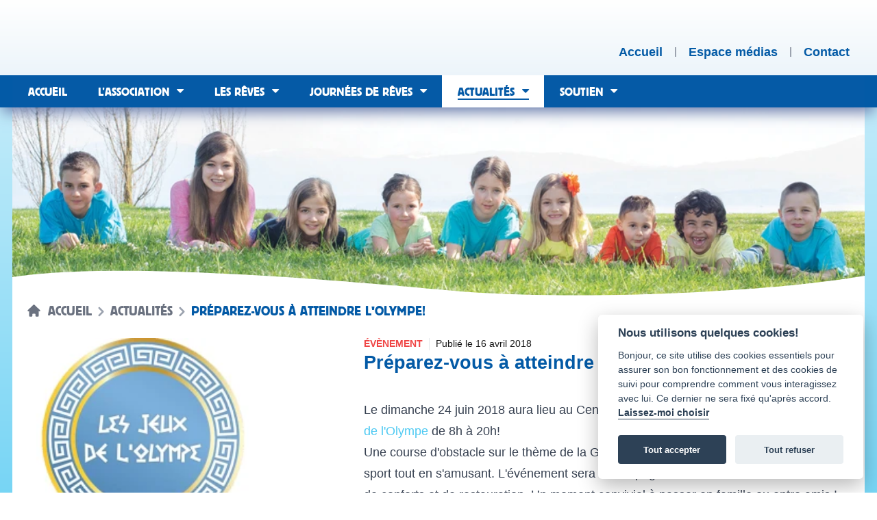

--- FILE ---
content_type: text/html; charset=UTF-8
request_url: https://reves.ch/actualites/preparez-vous-a-atteindre-l-olympe
body_size: 8143
content:
<!DOCTYPE html>
<html lang="fr" dir="ltr" class="bg-white sm:bg-gradient-to-b sm:from-[#d5f1fb] sm:to-reves-blue-light min-h-screen">
    <head>
        <meta charset="utf-8">

<meta name="viewport" content="width=device-width, initial-scale=1">


<meta name="csrf-token" content="YTvUCg7HcnSJ7Rzqr4x3bgC0mM3WtiMHsTYpxjFD">
<meta name="generator" content="Lochness CMS - Interactive Content Management System. https://lochness.io">
<meta name="robots" content="max-image-preview:large" />

<link rel="sitemap" type="application/xml" title="Sitemap" href="/sitemap.xml" />

<meta name="description" content="Actualité: Le dimanche 24 juin 2018 aura lieu au Centre sportif des Evaux, à Onex (GE), les Jeux de [...]">

<meta name="twitter:card" content="summary" />
<meta name="twitter:site" content="@reves_suisse" />
<meta name="twitter:image" content="https://reves.ch/content/929e78dd9ccfac536c2589692f172033/preparez-vous-a-atteindre-l-olympe.png" />
<meta name="twitter:title" content="Préparez-vous à atteindre l&#039;Olympe!" />
<meta name="twitter:description" content="Actualité: Le dimanche 24 juin 2018 aura lieu au Centre sportif des Evaux, à Onex (GE), les Jeux de [...]" />
<meta property="og:title" content="Préparez-vous à atteindre l'Olympe!" />
<meta property="og:type" content="article" />
<meta property="og:locale" content="fr" />
<meta property="og:site_name" content="Association Rêves Suisse" />
<meta property="og:image" content="https://reves.ch/content/929e78dd9ccfac536c2589692f172033/preparez-vous-a-atteindre-l-olympe.png" />
<meta property="og:image:secure_url" content="https://reves.ch/content/929e78dd9ccfac536c2589692f172033/preparez-vous-a-atteindre-l-olympe.png" />
<meta property="og:image:width" content="1200" />
<meta property="og:image:height" content="630" />
<meta property="og:description" content="Actualité: Le dimanche 24 juin 2018 aura lieu au Centre sportif des Evaux, à Onex (GE), les Jeux de [...]" />
<meta property="og:url" content="https://reves.ch/actualites/preparez-vous-a-atteindre-l-olympe" />


<title>Préparez-vous à atteindre l&#039;Olympe! — Association Rêves Suisse</title>

<link rel="canonical" href="https://reves.ch/actualites/preparez-vous-a-atteindre-l-olympe" />
<link href="https://reves.ch" rel="home" />

<link rel="alternate" type="application/atom+xml" href="https://reves.ch/feed/actualites" title="Association Rêves Suisse - Les actualités | Flux RSS">
    <link rel="alternate" type="application/atom+xml" href="https://reves.ch/feed/les-reves-realises" title="Association Rêves Suisse - Les rêves réalisés | Flux RSS">

<link rel="apple-touch-icon" sizes="180x180" href="https://reves.ch/apple-touch-icon.png" />
<link rel="icon" type="image/png" sizes="32x32" href="https://reves.ch/favicon-32x32.png" />
<link rel="icon" type="image/png" sizes="194x194" href="https://reves.ch/favicon-194x194.png" />
<link rel="icon" type="image/png" sizes="192x192" href="https://reves.ch/android-chrome-192x192.png" />
<link rel="icon" type="image/png" sizes="16x16" href="https://reves.ch/favicon-16x16.png" />
<link rel="manifest" href="https://reves.ch/site.webmanifest" />
<link rel="mask-icon" href="https://reves.ch/safari-pinned-tab.svg" color="#878787" />
<meta name="msapplication-TileColor" content="#00aba9" />
<meta name="msapplication-TileImage" content="https://reves.ch/mstile-144x144.png" />
<meta name="theme-color" content="#ffffff" />

        <link href="https://cdn.jsdelivr.net/gh/orestbida/cookieconsent@v2.8.0/dist/cookieconsent.css" rel="stylesheet">
        <link rel="preload" as="style" href="https://reves.ch/build/assets/frontend.6b2aac4b.css" /><link rel="preload" as="style" href="https://reves.ch/build/assets/frontend.df454e19.css" /><link rel="modulepreload" href="https://reves.ch/build/assets/frontend.ec6925bd.js" /><link rel="stylesheet" href="https://reves.ch/build/assets/frontend.6b2aac4b.css" /><link rel="stylesheet" href="https://reves.ch/build/assets/frontend.df454e19.css" /><script type="module" src="https://reves.ch/build/assets/frontend.ec6925bd.js"></script>        
        

        <style >[wire\:loading], [wire\:loading\.delay], [wire\:loading\.inline-block], [wire\:loading\.inline], [wire\:loading\.block], [wire\:loading\.flex], [wire\:loading\.table], [wire\:loading\.grid], [wire\:loading\.inline-flex] {display: none;}[wire\:loading\.delay\.shortest], [wire\:loading\.delay\.shorter], [wire\:loading\.delay\.short], [wire\:loading\.delay\.long], [wire\:loading\.delay\.longer], [wire\:loading\.delay\.longest] {display:none;}[wire\:offline] {display: none;}[wire\:dirty]:not(textarea):not(input):not(select) {display: none;}input:-webkit-autofill, select:-webkit-autofill, textarea:-webkit-autofill {animation-duration: 50000s;animation-name: livewireautofill;}@keyframes livewireautofill { from {} }</style>

        <script type="application/ld+json">{"@context":"https:\/\/schema.org","@type":"WebPage","copyrightYear":2013,"datePublished":"2013-01-01T09:00:00+01:00","dateModified":"2026-01-16T09:18:05+01:00","description":"L’association qui réalise les rêves des enfants souffrant de maladie, d’un handicap ou en souffrances émotionnelles.","headline":"Association Rêves Suisse","name":"Association Rêves Suisse","inLanguage":"fr-ch","mainEntityOfPage":"https:\/\/reves.ch","url":"https:\/\/reves.ch","author":{"@type":"Organization","name":"Rêves Suisse","sameAs":["https:\/\/www.facebook.com\/associationrevessuisse\/","https:\/\/www.instagram.com\/reves_suisse\/","https:\/\/www.youtube.com\/channel\/UClgUM-1n1vhj7xont9ZHLxw","https:\/\/www.linkedin.com\/company\/association-r%C3%AAves-suisse\/"],"url":"https:\/\/reves.ch","address":{"@type":"PostalAddress","streetAddress":"Chem. d’Eysins 32","postalCode":"1260","addressLocality":"Nyon","addressRegion":"VD","addressCountry":"Switzerland"},"image":{"@type":"ImageObject","url":"https:\/\/reves.ch","contentUrl":"https:\/\/reves.ch\/img\/card.jpg","name":"Rêves Suisse share picture","width":1200,"height":630},"logo":{"@type":"ImageObject","contentUrl":"https:\/\/reves.ch\/img\/logo.png","url":"https:\/\/reves.ch","name":"Logo Rêves Suisse","width":406,"height":246}}}</script>
            </head>

    <body class="antialiased">
        <script>
    window.addEventListener('load', function(){

        // obtain plugin
        var cc = initCookieConsent();

        // run plugin with your configuration
        cc.run({
            current_lang: 'fr',
            autoclear_cookies: true,                   // default: false
            page_scripts: true,                        // default: false

            // mode: 'opt-in'                          // default: 'opt-in'; value: 'opt-in' or 'opt-out'
            // delay: 0,                               // default: 0
            // auto_language: '',                      // default: null; could also be 'browser' or 'document'
            // autorun: true,                          // default: true
            // force_consent: false,                   // default: false
            // hide_from_bots: false,                  // default: false
            // remove_cookie_tables: false             // default: false
            // cookie_name: 'cc_cookie',               // default: 'cc_cookie'
            // cookie_expiration: 182,                 // default: 182 (days)
            // cookie_necessary_only_expiration: 182   // default: disabled
            // cookie_domain: location.hostname,       // default: current domain
            // cookie_path: '/',                       // default: root
            // cookie_same_site: 'Lax',                // default: 'Lax'
            // use_rfc_cookie: false,                  // default: false
            // revision: 0,                            // default: 0

            onFirstAction: function(user_preferences, cookie){
                // callback triggered only once on the first accept/reject action
            },

            onAccept: function (cookie) {
                // callback triggered on the first accept/reject action, and after each page load
            },

            onChange: function (cookie, changed_categories) {
                // callback triggered when user changes preferences after consent has already been given
            },

            languages: {
                'en': {
                    consent_modal: {
                        title: 'Nous utilisons quelques cookies!',
                        description: 'Bonjour, ce site utilise des cookies essentiels pour assurer son bon fonctionnement et des cookies de suivi pour comprendre comment vous interagissez avec lui. Ce dernier ne sera fixé qu\'après accord. <button type="button" data-cc="c-settings" class="cc-link">Laissez-moi choisir</button>',
                        primary_btn: {
                            text: 'Tout accepter',
                            role: 'accept_all'
                        },
                        secondary_btn: {
                            text: 'Tout refuser',
                            role: 'accept_necessary'
                        }
                    },
                    settings_modal: {
                        title: 'Préférences des cookies',
                        save_settings_btn: 'Sauvegarder',
                        accept_all_btn: 'Tout accepter',
                        reject_all_btn: 'Tout refuser',
                        close_btn_label: 'Fermer',
                        cookie_table_headers: [
                            {col1: 'Name'},
                            {col2: 'Domain'},
                            {col3: 'Expiration'},
                            {col4: 'Description'}
                        ],
                        blocks: [
                            {
                                title: 'Utilisation des cookies 📢',
                                description: 'Nous utilisons des cookies pour assurer les fonctionnalités de base du site Web et pour améliorer votre expérience en ligne. Vous pouvez choisir pour chaque catégorie de vous inscrire ou de vous désinscrire quand vous le souhaitez. Pour plus de détails relatifs aux cookies et autres données sensibles, veuillez nous contacter directement.'
                            }, {
                                title: 'Cookies strictement nécessaires',
                                description: 'Ces cookies sont indispensables au bon fonctionnement de notre site Internet. Sans ces cookies, le site Web ne fonctionnerait pas correctement',
                                toggle: {
                                    value: 'necessary',
                                    enabled: true,
                                    readonly: true          // cookie categories with readonly=true are all treated as "necessary cookies"
                                }
                            }, {
                                title: 'Cookies analytiques',
                                description: 'Ces cookies permettent au site Web de se souvenir quelles pages vous avez visités, le temps passé dessus. Ces données sont gérées par Google Analytics.',
                                toggle: {
                                    value: 'analytics',     // your cookie category
                                    enabled: false,
                                    readonly: false
                                },
                                cookie_table: [             // list of all expected cookies
                                    {
                                        col1: '^_ga',       // match all cookies starting with "_ga"
                                        col2: 'google.com',
                                        col3: '2 ans',
                                        col4: 'Google Analytics',
                                        is_regex: true
                                    },
                                ]
                            }, {
                                title: 'Informations supplémentaires',
                                description: 'Pour toute question concernant notre politique en matière de cookies et vos choix, veuillez <a class="cc-link" href="/contact">nous contacter</a>.',
                            }
                        ]
                    }
                }
            }
        });
    });
</script>

        <header class="bg-gradient-to-b from-white to-reves-light shadow-[0px_10px_20px_-3px_#6b7ead] z-50 relative">
    <div id="skip-links">
    <a class="smooth-scroll" href="#main-target"><span>Aller au contenu</span></a>
    <a class="smooth-scroll" href="#main-nav-target"><span>Aller au menu principal</span></a>
    <a class="smooth-scroll" href="#footer-target"><span>Aller au bas de page</span></a>
</div>

    <div class="container">
        <div class="flex px-3 sm:px-5 w-full justify-between items-end">
            <div>
                <a href="https://reves.ch" class="group" rel="home">
                    <img src="https://reves.ch/svg/logo.svg" class="transition-all group-hover:hidden group-focus:hidden py-4 min-h-[110px] max-h-[110px]" alt="Association Rêves Suisse">
                    <img src="https://reves.ch/svg/logo-blue.svg" class="transition-all hidden group-hover:block group-focus:block py-4 min-h-[110px] max-h-[110px]" alt="Association Rêves Suisse">
                </a>
            </div>

            <div>
                <ul class="flex space-x-3 sm:space-x-4 pb-6 divide-x-2 divide-gray-400">
                    <li class="leading-[14px]">
                        <a href="https://reves.ch" rel="home" class="leading-[14px] font-bold text-reves-blue hover:underline decoration-2 underline-offset-4 focus:underline " >
                            <span class="hidden sm:flex">
                                Accueil
                            </span>

                            <span class="sm:hidden">
                                <span class="sr-only">Accueil</span>
                                <svg xmlns="http://www.w3.org/2000/svg" fill="none" viewBox="0 0 24 24" stroke-width="1.5" stroke="currentColor" class="w-6 h-6">
                                    <path stroke-linecap="round" stroke-linejoin="round" d="M2.25 12l8.954-8.955c.44-.439 1.152-.439 1.591 0L21.75 12M4.5 9.75v10.125c0 .621.504 1.125 1.125 1.125H9.75v-4.875c0-.621.504-1.125 1.125-1.125h2.25c.621 0 1.125.504 1.125 1.125V21h4.125c.621 0 1.125-.504 1.125-1.125V9.75M8.25 21h8.25" />
                                </svg>
                            </span>
                        </a>
                    </li>
                    <li class="leading-[14px] pl-3 sm:pl-4">
                        <a href="https://reves.ch/espace-medias" class="leading-[14px] font-bold text-reves-blue hover:underline decoration-2 underline-offset-4 focus:underline " >
                            <span class="hidden sm:flex">
                                Espace médias
                            </span>

                            <span class="sm:hidden">
                                <span class="sr-only">Espace médias</span>
                                <svg xmlns="http://www.w3.org/2000/svg" fill="none" viewBox="0 0 24 24" stroke-width="1.5" stroke="currentColor" class="w-6 h-6">
                                    <path stroke-linecap="round" stroke-linejoin="round" d="M9 13.5l3 3m0 0l3-3m-3 3v-6m1.06-4.19l-2.12-2.12a1.5 1.5 0 00-1.061-.44H4.5A2.25 2.25 0 002.25 6v12a2.25 2.25 0 002.25 2.25h15A2.25 2.25 0 0021.75 18V9a2.25 2.25 0 00-2.25-2.25h-5.379a1.5 1.5 0 01-1.06-.44z" />
                                </svg>
                            </span>
                        </a>
                    </li>
                    <li class="leading-[14px] pl-3 sm:pl-4">
                        <a href="https://reves.ch/contact" class="leading-[14px] font-bold text-reves-blue hover:underline decoration-2 underline-offset-4 focus:underline " >
                            <span class="hidden sm:flex">
                                Contact
                            </span>

                            <span class="sm:hidden">
                                <span class="sr-only">Contact</span>
                                <svg xmlns="http://www.w3.org/2000/svg" fill="none" viewBox="0 0 24 24" stroke-width="1.5" stroke="currentColor" class="w-6 h-6">
                                    <path stroke-linecap="round" stroke-linejoin="round" d="M21.75 6.75v10.5a2.25 2.25 0 01-2.25 2.25h-15a2.25 2.25 0 01-2.25-2.25V6.75m19.5 0A2.25 2.25 0 0019.5 4.5h-15a2.25 2.25 0 00-2.25 2.25m19.5 0v.243a2.25 2.25 0 01-1.07 1.916l-7.5 4.615a2.25 2.25 0 01-2.36 0L3.32 8.91a2.25 2.25 0 01-1.07-1.916V6.75" />
                                </svg>
                            </span>
                        </a>
                    </li>
                </ul>
            </div>
        </div>
    </div>

    <div class="navigation flex bg-reves-blue relative">
        <div class="md:container w-full">
            <div id="main-menu" class="clearfix row">
    <a id="main-nav-target" class="sr-only" tabindex="-1" role="paragraph">Menu principal</a>
    <div class="mobile-menu">
        <button>
            <span class="mobile-menu-text">Menu</span>
        </button>
    </div>

    <div class="main-nav-wrapper">
        <nav class="main-navigation" role="navigation">
    <div>
        <ul class="menu">
            <li class="menu-item ">
                <a href="https://reves.ch" rel="home" ><span>Accueil</span></a>
            </li>

            <li class="menu-item menu-item-has-children ">
                <a href="https://reves.ch/l-association" ><span>L’association</span></a>
                <ul class="sub-menu" aria-label="Sous-menu">
                                            <li class="menu-item "><a href="https://reves.ch/nos-activites" ><span><span>Nos activités</span></span></a></li>
                                            <li class="menu-item "><a href="https://reves.ch/notre-equipe" ><span><span>Notre équipe</span></span></a></li>
                                            <li class="menu-item "><a href="https://reves.ch/notre-histoire" ><span><span>Notre histoire</span></span></a></li>
                                            <li class="menu-item "><a href="https://reves.ch/rapports-d-activites" ><span><span>Rapports d'activités</span></span></a></li>
                                    </ul>
            </li>

            <li class="menu-item menu-item-has-children ">
                <a href="https://reves.ch/les-reves" ><span>Les rêves</span></a>
                <ul class="sub-menu" aria-label="Sous-menu">
                                            <li class="menu-item "><a href="https://reves.ch/les-reves-realises" ><span><span>Rêves réalisés</span></span></a></li>
                                            <li class="menu-item "><a href="https://reves.ch/reves-en-attente" ><span><span>Rêves en attente</span></span></a></li>
                                            <li class="menu-item "><a href="https://reves.ch/deroulement" ><span><span>Déroulement</span></span></a></li>
                                            <li class="menu-item "><a href="https://reves.ch/faire-une-demande" ><span><span>Faire une demande</span></span></a></li>
                                    </ul>
            </li>

            <li class="menu-item menu-item-has-children ">
                <a href="https://reves.ch/journees-de-reves" ><span>Journées de rêves</span></a>
                <ul class="sub-menu" aria-label="Sous-menu">
                                            <li class="menu-item "><a href="https://reves.ch/description-des-journees-de-reves" ><span><span>Description journées de rêves</span></span></a></li>
                                            <li class="menu-item "><a href="https://reves.ch/journees-passees" ><span><span>Journées passées</span></span></a></li>
                                            <li class="menu-item "><a href="https://reves.ch/qui-peut-y-participer" ><span><span>Qui peut-y participer ?</span></span></a></li>
                                            <li class="menu-item "><a href="https://reves.ch/proposer-une-journee" ><span><span>Proposer une journée</span></span></a></li>
                                    </ul>
            </li>

            <li class="menu-item menu-item-has-children current-menu-ancestor">
                <a href="https://reves.ch/actualites"  aria-current="page"><span><strong>Actualités</strong></span></a>
                <ul class="sub-menu" aria-label="Sous-menu">
                                            <li class="menu-item "><a href="https://reves.ch/fil-d-actualite" ><span><span>Fil dactualité</span></span></a></li>
                                            <li class="menu-item "><a href="https://reves.ch/agenda" ><span><span>Agenda</span></span></a></li>
                                            <li class="menu-item "><a href="https://reves.ch/evenements" ><span><span>Évènements</span></span></a></li>
                                            <li class="menu-item "><a href="https://reves.ch/articles-de-presse" ><span><span>Articles de presse</span></span></a></li>
                                            <li class="menu-item "><a href="https://reves.ch/reportages-et-videos" ><span><span>Reportages & vidéos</span></span></a></li>
                                    </ul>
            </li>

            <li class="menu-item menu-item-has-children ">
                <a href="https://reves.ch/soutien" ><span>Soutien</span></a>
                <ul class="sub-menu" aria-label="Sous-menu">
                                            <li class="menu-item "><a href="https://reves.ch/nous-aider" ><span><span>Nous aider</span></span></a></li>
                                            <li class="menu-item "><a href="https://reves.ch/faire-un-don" ><span><span>Faire un don</span></span></a></li>
                                            <li class="menu-item "><a href="https://reves.ch/benevoles" ><span><span>Bénévoles</span></span></a></li>
                                            <li class="menu-item "><a href="https://reves.ch/partenaires" ><span><span>Partenaires</span></span></a></li>
                                            <li class="menu-item "><a href="https://reves.ch/action-carafe" ><span><span>Action carafe d’eau</span></span></a></li>
                                            <li class="menu-item "><a href="https://reves.ch/vos-actions" ><span><span>Vos actions</span></span></a></li>
                                            <li class="menu-item "><a href="https://reves.ch/soutien-des-personnalites" ><span><span>Soutien de stars</span></span></a></li>
                                    </ul>
            </li>
        </ul>
    </div>
</nav>
    </div>
</div>
        </div>
    </div>
</header>

        <div class="hidden">
            <div id="alertZone" class="w-full">
    
    </div>
        </div>

        <a id="main-target" class="sr-only" tabindex="-1" role="paragraph">Contenu</a>
        <main id="main" role="main">
            <div id="content">
                    <div class="container relative z-0">
    <div class=" bg-white relative">
        <div class="page-header z-0 relative">
                            <img src="https://reves.ch/content/4c56d0c2a485a9fc6667c4f0c0244c3a/conversions/thumbnail-original-webp.webp" class="w-full" alt="Couverture de haut d'une page de l'Association Rêves Suisse">
            
            <div class="bg">
                <svg viewBox="0 -20 700 110" width="100%" height="110" preserveAspectRatio="none" class="shadow translate-y-4"><path d="M0,0 c80,-22 240,0 350,18 c90,17 260,7.5 350,-20 v110 h-700" fill="#ffffff"></path></svg>
            </div>
        </div>

                    <div class="absolute w-full -mt-10 sm:-mt-12 z-10 p-3 sm:p-5">
                                    <nav class="flex items-center mb-2" aria-label="Breadcrumb">
                        <ol class="inline-flex -ml-0.5 items-center">
                            <li class="inline-flex items-center text-gray-500">
                                <svg class="w-5 h-5 mr-2 -mt-0.5" fill="currentColor" viewBox="0 0 20 20" xmlns="http://www.w3.org/2000/svg"><path d="M10.707 2.293a1 1 0 00-1.414 0l-7 7a1 1 0 001.414 1.414L4 10.414V17a1 1 0 001 1h2a1 1 0 001-1v-2a1 1 0 011-1h2a1 1 0 011 1v2a1 1 0 001 1h2a1 1 0 001-1v-6.586l.293.293a1 1 0 001.414-1.414l-7-7z"></path></svg>

                                <a href="https://reves.ch" class="text-xs sm:text-lg uppercase leading-4 text-gray-500 font-serif">Accueil</a>
                            </li>

                                                                                                <li>
                                        <div class="flex items-center">
                                            <svg class="w-6 h-6 text-gray-400" fill="currentColor" viewBox="0 0 20 20" xmlns="http://www.w3.org/2000/svg"><path fill-rule="evenodd" d="M7.293 14.707a1 1 0 010-1.414L10.586 10 7.293 6.707a1 1 0 011.414-1.414l4 4a1 1 0 010 1.414l-4 4a1 1 0 01-1.414 0z" clip-rule="evenodd"></path></svg>

                                            <a href="https://reves.ch/actualites" class="text-xs sm:text-lg uppercase leading-4 text-gray-500 font-serif">
                                                Actualités
                                            </a>
                                        </div>
                                    </li>
                                                                                                                                <li aria-current="page">
                                        <div class="flex items-center">
                                            <svg class="w-6 h-6 text-gray-400" fill="currentColor" viewBox="0 0 20 20" xmlns="http://www.w3.org/2000/svg"><path fill-rule="evenodd" d="M7.293 14.707a1 1 0 010-1.414L10.586 10 7.293 6.707a1 1 0 011.414-1.414l4 4a1 1 0 010 1.414l-4 4a1 1 0 01-1.414 0z" clip-rule="evenodd"></path></svg>

                                            <span class="text-xs sm:text-lg uppercase leading-4 text-reves-blue font-serif">Préparez-vous à atteindre l&#039;Olympe!</span>
                                        </div>
                                    </li>
                                                                                    </ol>
                    </nav>
                
                            </div>
            </div>

    <div class="p-3 sm:p-5 bg-white">
        <section class="actualite mt-4 sm:mt-0">
            <div class="grid xl:grid-cols-5 gap-6">
                <div class="xl:col-span-2">
                                            <img src="https://reves.ch/content/929e78dd9ccfac536c2589692f172033/conversions/preparez-vous-a-atteindre-l-olympe-original-webp.webp" class="rounded-xl w-full" alt="">
                                    </div>

                <div class="xl:col-span-3">
                    <div class="flex divide-x space-x-2">
                                                    <span class="text-red-500 text-xs uppercase font-semibold">Évènement</span>
                        
                        <p class="text-xs postMeta pl-2">Publié le <time datetime="2018-04-16">16 avril 2018</time></p>
                    </div>

                    <h1 class="text-2xl font-semibold text-reves-blue">Préparez-vous à atteindre l&#039;Olympe!</h1>

                    <div class="prose max-w-none mt-4 sm:mt-8">
                        <p>Le dimanche 24 juin 2018 aura lieu au Centre sportif des Evaux, à Onex (GE), <a href="https://www.jeux-olympe-geneve.ch/accueil" target="_blank">les Jeux de l'Olympe</a> de 8h à 20h!<br>Une course d'obstacle sur le thème de la Grèce antique permettant à tous de faire du sport tout en s'amusant. L'événement sera accompagné d'activités annexes, de zones de conforts et de restauration. Un moment convivial à passer en famille ou entre amis !<br>Une partie des bénéfices de cet événement sera reversée à Rêves Suisse.<br></p>
                    </div>

                                    </div>
            </div>
        </section>

        <nav class="postsNav flex justify-between mt-12">
            <div class="col-6">
                                    <p>
                        <a class="inline-block outline-none focus:ring-2 focus:ring-reves-blue focus:ring-offset-2 decoration-none underline-0 cursor-pointer mt-4 bouton border-reves-blue border-2 text-reves-blue px-2 py-1 mb-4 hover:text-white hover:bg-reves-blue focus:text-white focus:bg-reves-blue inline-block rounded" type="link" previous="previous" rel="prev" href="https://reves.ch/actualites/emil-frey-nyon-roule-pour-reves-suisse" aria-label="Actualité précédente">
                    <span class="icon-arrow-left" aria-hidden="true"></span>
        
        <span>
            <span><span class="hidden sm:inline-block mr-1">Actualité </span>précédente</span>
        </span>

            </a>
                    </p>
                            </div>

            <div class="col-6">
                                    <p>
                        <a class="inline-block outline-none focus:ring-2 focus:ring-reves-blue focus:ring-offset-2 decoration-none underline-0 cursor-pointer mt-4 bouton border-reves-blue border-2 text-reves-blue px-2 py-1 mb-4 hover:text-white hover:bg-reves-blue focus:text-white focus:bg-reves-blue inline-block rounded" type="link" rel="next" href="https://reves.ch/actualites/quentin-et-chanel-une-belle-histoire-d-amour-qui-commence" aria-label="Journée suivante">
        
        <span>
            <span><span class="hidden sm:inline-block mr-1">Journée </span>suivante</span>
        </span>

                    <span class="icon-arrow-right" aria-hidden="true"></span>
            </a>
                    </p>
                            </div>
        </nav>
    </div>
</div>
            </div>
        </main>

        <a id="footer-target" class="sr-only" tabindex="-1" role="paragraph">Bas de page</a>
<footer id="pageFooter" role="contentinfo">
    <h2 class="sr-only">Pied de page</h2>

    <div class="container">
        <div class="p-3 sm:p-5 bg-white">
            <div class="border-t border-t-reves-blue-light pt-4">
                <div class="grid sm:grid-cols-2 sm:gap-6">
                    <div>
                        <div class="flex flex-wrap text-xs">
                            <img src="https://reves.ch/img/logo-footer.png" class="mx-auto sm:ml-0 h-10" alt="Logo de l'Association Rêves Suisse">

                            <div class="mt-4 mx-auto sm:mt-0 text-center sm:text-right sm:ml-4">
                                <ul class="flex space-x-3">
                                    <li>
                                        <span>© Association Rêves Suisse</span>
                                    </li>
                                    <li>
                                        <a class="text-reves-blue hover:text-reves-blue-dark focus:text-reves-blue-dark hover:underline focus:underline decoration-1 underline-offset-2" href="https://reves.ch/conditions-generales">Conditions</a>
                                    </li>
                                    <li>
                                        <a class="text-reves-blue hover:text-reves-blue-dark focus:text-reves-blue-dark hover:underline focus:underline decoration-1 underline-offset-2" href="https://reves.ch/plan-du-site">Plan du site</a>
                                    </li>
                                </ul>

                                <div class="">
                                    <p class="credits">design by : <a href="http://www.borismarchand.ch" class="text-reves-blue hover:text-reves-blue-dark focus:text-reves-blue-dark focus:underline decoration-1 underline-offset-2">borismarchand.ch</a>  | powered by : <a href="https://bee-interactive.ch" class="text-reves-blue hover:text-reves-blue-dark hover:underline focus:text-reves-blue-dark focus:underline decoration-1 underline-offset-2">bee interactive</a></p>
                                </div>
                            </div>
                        </div>
                    </div>
                    <div class="flex mt-6 sm:mt-0 justify-center sm:justify-end">
                        <ul class="flex text-xs space-x-3 text-right">
                            <li>
                                <a href="https://reves.ch/faire-un-don" class="text-reves-blue hover:text-reves-blue-dark hover:underline focus:text-reves-blue-dark focus:underline decoration-1 underline-offset-2">
                                    Faire un don
                                </a>
                            </li>

                                                                                                <li>
                                        <a href="https://www.facebook.com/associationrevessuisse" target="_blank" rel="noopener noreferrer" aria-label="Réseau social Facebook [nouvel onglet]" class="text-reves-blue hover:text-reves-blue-dark hover:underline focus:text-reves-blue-dark focus:underline decoration-1 underline-offset-2">
                                            Facebook
                                        </a>
                                    </li>
                                                                    <li>
                                        <a href="https://www.instagram.com/reves_suisse/" target="_blank" rel="noopener noreferrer" aria-label="Réseau social Instagram [nouvel onglet]" class="text-reves-blue hover:text-reves-blue-dark hover:underline focus:text-reves-blue-dark focus:underline decoration-1 underline-offset-2">
                                            Instagram
                                        </a>
                                    </li>
                                                                    <li>
                                        <a href="https://www.youtube.com/@AssociationRevesSuisse" target="_blank" rel="noopener noreferrer" aria-label="Réseau social Youtube [nouvel onglet]" class="text-reves-blue hover:text-reves-blue-dark hover:underline focus:text-reves-blue-dark focus:underline decoration-1 underline-offset-2">
                                            Youtube
                                        </a>
                                    </li>
                                                                    <li>
                                        <a href="https://www.linkedin.com/company/revessuisse/" target="_blank" rel="noopener noreferrer" aria-label="Réseau social LinkedIn [nouvel onglet]" class="text-reves-blue hover:text-reves-blue-dark hover:underline focus:text-reves-blue-dark focus:underline decoration-1 underline-offset-2">
                                            LinkedIn
                                        </a>
                                    </li>
                                                                                    </ul>
                    </div>
                </div>
            </div>
        </div>
    </div>
</footer>

        <!-- Global site tag (gtag.js) - Google Analytics -->
<script async src="https://www.googletagmanager.com/gtag/js?id=UA-61385178-1"></script>
<script>
  window.dataLayer = window.dataLayer || [];
  function gtag(){dataLayer.push(arguments);}
  gtag('js', new Date());

  gtag('config', 'UA-61385178-1', { 'anonymize_ip': true });
</script>
    
        <script defer src="https://cdn.jsdelivr.net/gh/orestbida/cookieconsent@v2.8.0/dist/cookieconsent.js"></script>

        
        <script src="/vendor/livewire/livewire.js?id=de3fca26689cb5a39af4" data-turbo-eval="false" data-turbolinks-eval="false" ></script><script data-turbo-eval="false" data-turbolinks-eval="false" >window.livewire = new Livewire();window.Livewire = window.livewire;window.livewire_app_url = '';window.livewire_token = 'YTvUCg7HcnSJ7Rzqr4x3bgC0mM3WtiMHsTYpxjFD';window.deferLoadingAlpine = function (callback) {window.addEventListener('livewire:load', function () {callback();});};let started = false;window.addEventListener('alpine:initializing', function () {if (! started) {window.livewire.start();started = true;}});document.addEventListener("DOMContentLoaded", function () {if (! started) {window.livewire.start();started = true;}});</script>

        
    </body>
</html>
